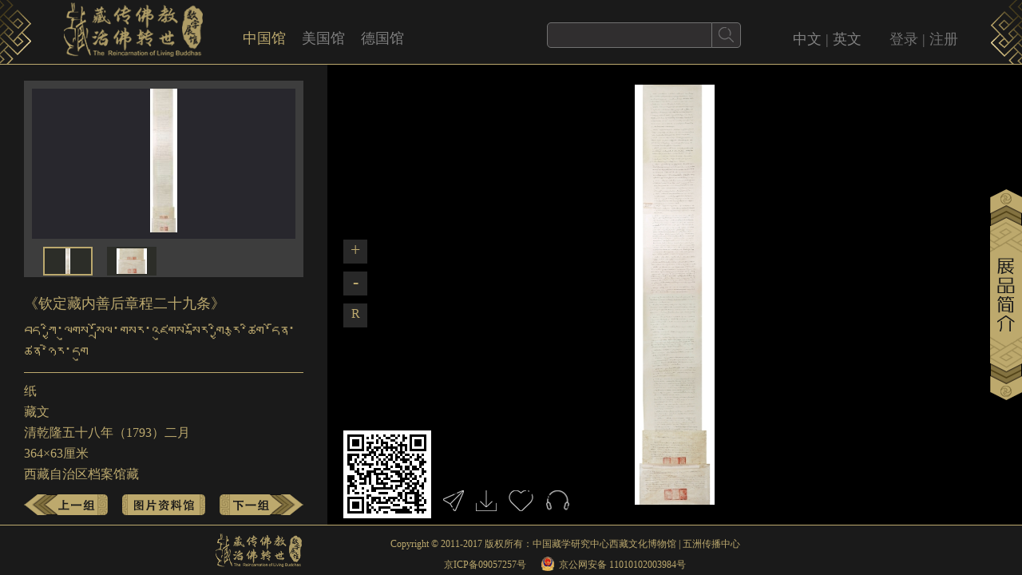

--- FILE ---
content_type: text/html;charset=UTF-8
request_url: http://www.livingbuddha.cn/view-b5f84ae592d24dd59e3c177f7856466f.html
body_size: 49164
content:
















<!DOCTYPE html>
<html>
<head>
	<title>《钦定藏内善后章程二十九条》 -  - 活佛转世数字馆</title>
	

<meta http-equiv="Content-Type" content="text/html;charset=utf-8" />
<meta http-equiv="Cache-Control" content="no-store" />
<meta http-equiv="Pragma" content="no-cache" />
<meta http-equiv="Expires" content="0" />
<meta http-equiv="X-UA-Compatible" content="IE=7,IE=9,IE=10" />
<link href="/static/modules/basic/cn/favicon.ico" mce_href="favicon.ico" rel="icon">
<script src="/static/jquery/jquery-1.9.1.min.js" type="text/javascript"></script>

	<link href="/static/modules/basic/cn/base.css" type="text/css" rel="stylesheet"/>
	<link href="/static/modules/basic/cn/style_all.css" type="text/css" rel="stylesheet"/>

	
	
	<meta name="decorator" content="cms_default_basic"/>
	<meta name="description" content=" " />
	<meta name="keywords" content=" " />
	<link href="/static/modules/basic/cn/style_show_pic.css" type="text/css" rel="stylesheet"/>
	<script src="/static/modules/basic/cn/wheel.js" type="text/javascript" ></script>
	<script type="text/javascript" src="/static/modules/basic/cn/audio.min.js"></script>
	<script>
	
	</script>
	<script>
		$(function(){
			$(".purpose_box h4").eq(0).click(function(){
				$(".purpose_box").hide();
			});
			$(".purpose_box h5").eq(0).click(function(){
				var id = $("#box .db .graph_img input").eq(0).val();
				var use="";
				for(var m = 0;m< $("input[type='checkbox']").length;m++){
					if($("input[type='checkbox']").eq(m).is(':checked')){
						use += ","+$("input[type='checkbox']").eq(m).val();
					}
				}
				if(use!=""){
					use = use.substring(1);
				}
				$(".purpose_box").hide();
				window.location.href="/download?id="+id+"&use="+use; 
			});
		});
		
 		audiojs.events.ready(function() {
        	audiojs.createAll();
      	});
 		
      	function download(){
			$.getJSON("/judgeLogin",function(data){
				if(data.result==0){
					$(".purpose_box").show();
				}else{
					$(".enter_box").show();
				}
			});
		}
      	function favorite(id){
			$.getJSON("/judgeLogin",function(data){
				if(data.result==0){
					$.post("/favoriteSave",{'id': id},function(data1){
		    			var obj = JSON.parse(data1);
		    			if(obj.result==0){
		    				$(".prompt_box p").html("收藏成功！");
		    				
		    			}else{
		    				$(".prompt_box p").html("收藏失败！");
		    			}
		    			$(".prompt_box").show();
					});
				}else{
					$(".enter_box").show();
				}
			});
		}
    </script>

	<script>
		$(function(){
		    $(".login span").eq(0).click(function(){
		    	$(".enter_box").show();
		    });
	    
		    $(".enter_box h4").eq(0).click(function(){
		      	$(".enter_box").hide();
		    });
		    
		   	$(".enter_box span").eq(0).click(function(){
		      	$(".enter_box").hide();
		      	$(".password_box").show();
		    });
		   
		    $('#loginName').focus(function() { 
		    	var str = $(this).val(); 
		    	if(str == '手机号/邮箱/会员卡') 
		    	$('#loginName').val(''); 
		    }); 
		    $('#loginName').blur(function() { 
		    	var str = $(this).val(); 
		    	str = $.trim(str); 
		    	if(str == '') 
		    	$('#loginName').val('手机号/邮箱/会员卡'); 
		    });
		    $('#pwd').focus(function() { 
		    	var str = $(this).val(); 
		    	if(str == '密码') 
		    	$('#pwd').val(''); 
		    }); 
		    
		    $(".enter_box h6").eq(0).click(function(){
		    	var loginName = $("#loginName").val();
		    	var pwd = $("#pwd").val();
		    	if(loginName=="" || loginName=="手机号/邮箱/会员卡" || pwd=="" || pwd=="密码"){
		    		$(".enter_box .ep").html("用户名／密码不能为空");
		    		$(".enter_box .ep").show();
		    	}else{
		    		var length = loginName.length;
		    		//if((length == 8 && /^[A-Z]\d{7}$/.test(loginName)) || (length == 11 && /^((13[0-9])|(14[5|7])|(15([0-3]|[5-9]))|(18[0,5-9]))\d{8}$/.test(loginName)) || /^[A-Za-z\d]+([-_.][A-Za-z\d]+)*@([A-Za-z\d]+[-.])+[A-Za-z\d]{2,4}$/.test(loginName)){
		    		if((length == 8 && /^\d{8}$/.test(loginName)) || (length == 11 && /^((13[0-9])|(14[5|7])|(15([0-3]|[5-9]))|(18[0,5-9]))\d{8}$/.test(loginName)) || /^[A-Za-z\d]+([-_.][A-Za-z\d]+)*@([A-Za-z\d]+[-.])+[A-Za-z\d]{2,4}$/.test(loginName)){
			    		$.post("/islogin",{'loginName': loginName, 'password': pwd},function(data){
			    			var obj = JSON.parse(data);
			    			if(obj.result==0){
			    				var headurl="/static/modules/basic/cn/user_unlogined.png";
			    				if(obj.photo!=""){
			    					if(obj.type>2){
			    						headurl=obj.photo;
			    					}else{
			    						headurl="http://www.livingbuddha.cn"+obj.photo;
			    					}
			    				}
			    				$(".lg .tx").html("<img src='"+headurl+"'>");
					    		$(".enter_box .ep").hide();
					    		$(".enter_box").hide();
					    		$(".login").hide();
						    $(".lg").show();
			    			}else if(obj.result==1){
			    				window.location.href="/myInfo.html"; 
			    			}else if(obj.result==2){
			    				$(".enter_box .ep").html("密码错误");
					    		$(".enter_box .ep").show();
			    			}else if(obj.result==3){
			    				$(".enter_box .ep").html("用户名不存在");
					    		$(".enter_box .ep").show();
			    			}else if(obj.result==4){
			    				$(".enter_box .ep").html("用户名／密码不能为空");
					    		$(".enter_box .ep").show();
			    			}else{
			    				$(".enter_box .ep").html("登录失败，稍后再试");
					    		$(".enter_box .ep").show();
			    			}
						});
			    	}else{
			    		$(".enter_box .ep").html("请正确填写您的邮箱地址或手机号码或会员卡号");
			    		$(".enter_box .ep").show();
			    	}
		    	}
		    });
		    
		    var wait=900;  
		    function time() { 
	            if (wait == 0) {
	            	$("#btn").attr("disabled",false);          
	            	$("#btn").val("获取验证码");  
	                wait = 60;  
	            } else {
	            	$("#btn").attr("disabled",true); 
	            	$("#btn").val("重新发送(" + wait + ")");  
	                wait--;  
	                setTimeout(function() {  
	                    time();  
	                },  
	                1000)  
	            }  
		   	}  

		    $(".login span").eq(1).click(function(){
		    		$(".register_box").show();
		    });
	    
		    $(".register_box h4").eq(0).click(function(){
		      	$(".register_box").hide();
		    });
		    
		   	$("#btn").click(function(){
		   		var loginName = $("#reg_loginName").val();
		   		if(loginName=="" || loginName=="手机号/邮箱"){
			    		$(".register_box .ep").html("用户名不能为空");
			    		$(".register_box .ep").show();
			    	}else{
			   		$.getJSON("/getMAC",{'loginName': loginName},function(data){
			   			if(data.result==0){
			   				time();
			    			}else if(data.result==1){
			    				$(".register_box .ep").html("用户名已存在，请使用其它用户名");
					    		$(".register_box .ep").show();
			    			}else if(data.result==2){
			    				$(".register_box .ep").html("请正确填写您的邮箱地址");
					    		$(".register_box .ep").show();
			    			}else{
			    				$(".register_box .ep").html("发送验证码失败，稍后再试");
					    		$(".register_box .ep").show();
			    			}
					});
			    	}
		    });
		    
		    $('#reg_loginName').focus(function() { 
			    	var str = $(this).val(); 
			    	if(str == '手机号/邮箱') 
			    	$('#reg_loginName').val(''); 
		    }); 
		    $('#reg_loginName').blur(function() { 
			    	var str = $(this).val(); 
			    	str = $.trim(str); 
			    	if(str == '') 
			    	$('#reg_loginName').val('手机号/邮箱'); 
		    });
		    $('#reg_validateCode').focus(function() { 
			    	var str = $(this).val(); 
			    	if(str == '验证码') 
			    	$('#reg_validateCode').val(''); 
		    }); 
		    $('#reg_validateCode').blur(function() { 
			    	var str = $(this).val(); 
			    	str = $.trim(str); 
			    	if(str == '') 
			    	$('#reg_validateCode').val('验证码'); 
		    });
		    $('#reg_password').focus(function() { 
			    	var str = $(this).val(); 
			    	if(str == '密码') 
			    	$('#reg_password').val(''); 
		    }); 
		    
		    $(".register_box h6").eq(0).click(function(){
			    	var loginName = $("#reg_loginName").val();
			    	var validateCode = $("#reg_validateCode").val();
			    	var pwd = $("#reg_password").val();
			    	if(loginName=="" || loginName=="手机号/邮箱" || validateCode=="" || validateCode=="验证码" || pwd=="" || pwd=="密码"){
			    		$(".register_box .ep").html("用户名／验证码／密码不能为空");
			    		$(".register_box .ep").show();
			    	}else{
			    		var length = loginName.length;
			    		if((length == 11 && /^((13[0-9])|(14[5|7])|(15([0-3]|[5-9]))|(18[0,5-9]))\d{8}$/.test(loginName)) || /^[A-Za-z\d]+([-_.][A-Za-z\d]+)*@([A-Za-z\d]+[-.])+[A-Za-z\d]{2,4}$/.test(loginName)){
				    		$.post("/register",{'loginName': loginName, 'validateCode': validateCode, 'password': pwd},function(data){
				    			var obj = JSON.parse(data);
				    			if(obj.result==0){
				    				var headurl="/static/modules/basic/cn/user_unlogined.png";
				    				if(obj.photo!=""){
				    					if(obj.type>2){
				    						headurl=obj.photo;
				    					}else{
				    						headurl="http://www.livingbuddha.cn"+obj.photo;
				    					}
				    				}
				    				$(".lg .tx").html("<img src='"+headurl+"'>");
						    		$(".register_box .ep").hide();
						    		$(".register_box").hide();
						    		$(".login").hide();
							      	$(".lg").show();
				    			}else if(obj.result==1){
				    				$(".register_box .ep").html("验证码错误");
						    		$(".register_box .ep").show();
				    			}else if(obj.result==2){
				    				$(".register_box .ep").html("验证码过期");
						    		$(".register_box .ep").show();
				    			}else if(obj.result==3){
				    				$(".register_box .ep").html("用户名已存在，请使用其它用户名");
						    		$(".register_box .ep").show();
				    			}else if(obj.result==4){
				    				$(".register_box .ep").html("用户名／验证码／密码不能为空");
						    		$(".register_box .ep").show();
				    			}else{
				    				$(".register_box .ep").html("注册失败，稍后再试");
						    		$(".register_box .ep").show();
				    			}
							});
				    	}else{
				    		$(".register_box .ep").html("请正确填写您的邮箱地址或手机号码");
				    		$(".register_box .ep").show();
				    	}
			    	}
		    });
		    
		    $(".password_box h4").eq(0).click(function(){
		      	$(".password_box").hide();
		    });
		    
		   	$("#pw_btn").click(function(){
		   		var loginName = $("#pw_loginName").val();
		   		if(loginName=="" || loginName=="手机号/邮箱"){
			    		$(".password_box .ep").html("用户名不能为空");
			    		$(".password_box .ep").show();
			    	}else{
			   		$.getJSON("/getPasswordMAC",{'loginName': loginName},function(data){
			   			if(data.result==0){
			   				pw_time();
			    			}else if(data.result==1){
			    				$(".password_box .ep").html("用户名不存在");
					    		$(".password_box .ep").show();
			    			}else if(data.result==2){
			    				$(".password_box .ep").html("请正确填写您的邮箱地址或手机号码");
					    		$(".password_box .ep").show();
			    			}else{
			    				$(".password_box .ep").html("发送验证码失败，稍后再试");
					    		$(".password_box .ep").show();
			    			}
					});
		    		}
		    });
		   	var pw_wait=900;  
		    function pw_time() { 
	            if (pw_wait == 0) {
		            	$("#pw_btn").attr("disabled",false);          
		            	$("#pw_btn").val("获取验证码");  
		            	pw_wait = 900;  
	            } else {
		            	$("#pw_btn").attr("disabled",true); 
		            	$("#pw_btn").val("重新发送(" + pw_wait + ")");  
		            	pw_wait--;  
	                setTimeout(function() {  
	                		pw_time();  
	                },  
	                1000); 
	            }  
		   	}  
		    
		    $('#pw_loginName').focus(function() { 
		    		var str = $(this).val(); 
		    		if(str == '手机号/邮箱') 
		    		$('#pw_loginName').val(''); 
		    }); 
		    $('#pw_loginName').blur(function() { 
		    		var str = $(this).val(); 
		    		str = $.trim(str); 
		    		if(str == '') 
		    		$('#pw_loginName').val('手机号/邮箱'); 
		    });
		    $('#pw_validateCode').focus(function() { 
		    		var str = $(this).val(); 
		    		if(str == '验证码') 
		    		$('#pw_validateCode').val(''); 
		    }); 
		    $('#pw_validateCode').blur(function() { 
		    		var str = $(this).val(); 
		    		str = $.trim(str); 
		    		if(str == '') 
		    		$('#pw_validateCode').val('验证码'); 
		    });
		    $('#pw_password').focus(function() { 
		    		var str = $(this).val(); 
		    		if(str == '密码') 
		    		$('#pw_password').val(''); 
		    }); 
		    
		    $(".password_box h6").eq(0).click(function(){
		    		var loginName = $("#pw_loginName").val();
		    		var validateCode = $("#pw_validateCode").val();
		    		var pwd = $("#pw_password").val();
			    	if(loginName=="" || loginName=="手机号/邮箱" || validateCode=="" || validateCode=="验证码" || pwd=="" || pwd=="密码"){
			    		$(".password_box .ep").html("用户名／验证码／密码不能为空");
			    		$(".password_box .ep").show();
			    	}else{
		    			var length = loginName.length;
		    			if((length == 11 && /^((13[0-9])|(14[5|7])|(15([0-3]|[5-9]))|(18[0,5-9]))\d{8}$/.test(loginName)) || /^[A-Za-z\d]+([-_.][A-Za-z\d]+)*@([A-Za-z\d]+[-.])+[A-Za-z\d]{2,4}$/.test(loginName)){
			    			$.post("/password",{'loginName': loginName, 'validateCode': validateCode, 'password': pwd},function(data){
			    				var obj = JSON.parse(data);
			    				if(obj.result==0){
			    					$(".enter_box").show();
			    			      	$(".password_box").hide();
			    				}else if(obj.result==1){
			    					$(".password_box .ep").html("验证码错误");
					    			$(".password_box .ep").show();
			    				}else if(obj.result==2){
			    					$(".password_box .ep").html("验证码过期");
					    			$(".password_box .ep").show();
			    				}else if(obj.result==3){
			    					$(".password_box .ep").html("用户名不存在");
					    			$(".password_box .ep").show();
			    				}else if(obj.result==4){
			    					$(".password_box .ep").html("用户名／验证码／密码不能为空");
					    			$(".password_box .ep").show();
			    				}else{
			    					$(".password_box .ep").html("找回密码失败，稍后再试");
					    			$(".password_box .ep").show();
			    				}
						});
			    		}else{
			    			$(".password_box .ep").html("请正确填写您的邮箱地址或手机号码");
			    			$(".password_box .ep").show();
			    		}
		    		}
		    });
		    
		    $(".lg").mouseover(function(){
			    	$(".lg ul").show();
			    	$(".lg").addClass("sj");
		    });
		    
		    $(".lg").mouseout(function(){
			    	$(".lg ul").hide();
			    	$(".lg").removeClass("sj");
		    });
		    $(".prompt_box h4").eq(0).click(function(){
				$(".prompt_box").hide();
			});
		});
		function so(){
			var q = $("#q").val();
			window.location.href="search?q="+q; 
		}
	</script>	
</head>
<body>
	<div class="enter_box">
		<h2></h2>
		<div class="enter">
			<ul>
		    		<h4><img src="/static/modules/basic/cn/09.png"></h4>
				<li class="clearfix">
					<input type="text" id="loginName" value="手机号/邮箱/会员卡"/>
				</li>
		        <li class="clearfix">
		       		<input type="password" id="pwd" value="密码"/>
		        </li>
		        <li class="ep"></li>
		        <li class="bn clearfix">
		          	<span class="fr">忘记密码</span>
		        </li>
		        <h6>登录</h6>
			</ul>
		</div>
	</div>
	<div class="register_box">
		<h2></h2>
		<div class="register">
    		<ul>
    			<h4><img src="/static/modules/basic/cn/09.png"></h4>				
     		<li class="clearfix">
       			<input type="text" class="fl" id="reg_loginName" value="手机号/邮箱"/>
     		</li>
     		<li class="clearfix">
       			<input type="text" id="reg_validateCode" value="验证码" class="fl" />
       			<input type="button" id="btn" value="获取验证码" class="fr"  />  
     		</li>
	        <li class="clearfix">
	        		<input type="password" id="reg_password" value="密码"/>
	        </li>
	        <li class="ep"></li>
	        <h6>注册</h6>
    		</ul>
		</div>
	</div>
	<div class="password_box">
		<h2></h2>
		<div class="password">
    			<ul>
    				<h4><img src="/static/modules/basic/cn/09.png"></h4>				
      			<li class="clearfix">
        				<input type="text" class="fl" id="pw_loginName" value="手机号/邮箱"/>
      			</li>
      			<li class="clearfix">
	        			<input type="text" id="pw_validateCode" value="验证码" class="fl" />
	        			<input type="button" id="pw_btn" value="获取验证码" class="fr"  />  
      			</li>
		        <li class="clearfix">
		        		<input type="password" id="pw_password" value="密码"/>
		        </li>
		        <li class="ep"></li>
		        <h6>找回密码</h6>
    			</ul>
		</div>
	</div>
	<div class="prompt_box">
  		<h2></h2>
  		<div class="prompt">
    		<h6>
     		<p>保存成功！</p>
		 	<div class="clearfix">
		    		<h4>确定</h4>
		  	</div>
        	</h6>
  		</div>
	</div>				
	<div class="header">			
		<div class="header_box">
			<a href="/index.html"><div class="logo"></div></a>
			<div class="area"><a href="http://www.livingbuddha.cn/" target="_blank" class="on">中国馆</a><a href="http://www.livingbuddha.cn/" target="_blank">美国馆</a><a href="http://www.livingbuddha.cn/" target="_blank">德国馆</a></div>
			<div class="loginSearch">
				<div class="search">
					<input id="q" class="text" type="text" value="">
					<input name="Submit2" value="" class="sub" onClick="so();" type="button">
				</div>
				<div class="L2">
					<div class="lan"><a href="/index.html" target="_blank">中文</a>|<a href="/en/index.html" target="_blank">英文</a></div>
					
			  			
						
							<div class="login" style="display:block;"><span>登录</span> | <span>注册</span></div>
							<div class="lg" style="display:none;">
								<span class="tx"><img src="/static/modules/basic/cn/user_unlogined.png"></span>
								<ul>
									<a href="/myFavorite.html?module=picture"><li>我的收藏</li></a>
									<a href="/myDownload.html"><li>我的下载</li></a>
									<a href="/myInfo.html"><li>个人设置</li></a>
									<a href="/logout"><li>退出登录</li></a>
								</ul>
							</div>
						
					
				</div>
			</div>
			<div class="cb"></div>
		</div>
		
	</div>
	
	<div class="purpose_box">
  		<h2></h2>
  		<div class="purpose">
    		<h6>
     			<p>选择用途</p>
        		<ul>
		          
		          
						
						<li class="clearfix">
				            <input type="checkbox" value="个人收藏">
				            <span>个人收藏</span>
				     	</li>
					
						
						<li class="clearfix">
				            <input type="checkbox" value="学术研究、教育使用">
				            <span>学术研究、教育使用</span>
				     	</li>
					
						
						<li class="clearfix">
				            <input type="checkbox" value="其他（严禁用于商业使用）">
				            <span>其他（严禁用于商业使用）</span>
				     	</li>
					
		        </ul>
		        <div class="clearfix">
		          <h4>取消</h4>
		          <h5>确定</h5>
		        </div>
        	</h6>
  		</div>
	</div>
	<div class=" main">
	<div class="info">
		<div class="info_box">
			<div class="thumb">
				<ul class="thumb_box">
				
					
			   			
			    			<li class="db"><img src="/userfiles/_thumbs/images/cms/picture/2017/07/%E5%9B%BE%E7%89%8819%20%E3%80%8A%E9%92%A6%E5%AE%9A%E8%97%8F%E5%86%85%E5%96%84%E5%90%8E%E7%AB%A0%E7%A8%8B%E4%BA%8C%E5%8D%81%E4%B9%9D%E6%9D%A1%E3%80%8B.jpg" /></li>
			   			
			   			
			   		
				
					
			   			
			   			
							<li><img src="/userfiles/_thumbs/images/cms/picture/2017/07/%E5%9B%BE%E7%89%8819-1.jpg" /></li>
						
			   		
				
					
				</ul>
				<div class="clearfix pictures">
					<ul class="clearfix">
						
							
					   			
					    			<li class="on"><img src="/userfiles/_thumbs/images/cms/picture/2017/07/%E5%9B%BE%E7%89%8819%20%E3%80%8A%E9%92%A6%E5%AE%9A%E8%97%8F%E5%86%85%E5%96%84%E5%90%8E%E7%AB%A0%E7%A8%8B%E4%BA%8C%E5%8D%81%E4%B9%9D%E6%9D%A1%E3%80%8B.jpg" /></li>
					   			
					   			
					   		
						
							
					   			
					   			
									<li><img src="/userfiles/_thumbs/images/cms/picture/2017/07/%E5%9B%BE%E7%89%8819-1.jpg" /></li>
								
					   		
						
						
					</ul>
					<span class="Prev"></span>
					<span class="Next"></span>
				</div>
			</div>
			<div class="title_box">
				<div class="title">
					<div class="CH">《钦定藏内善后章程二十九条》</div>
					<div class="Tibetan">བོད་ཀྱི་ལུགས་སྲོལ་གསར་འཛུགས་སྐོར་གྱི་རྩ་ཚིག་དོན་ཚན་ཉེར་དགུ</div>
					<div class="EN">Twenty-nine-Article Ordinance for the More Efficient Governing of Tibet</div>
				</div>
			</div>
			<div class="info_exhibit">
				<span>纸</span>
				<span>藏文</span>
				<span>清乾隆五十八年（1793）二月</span>
				<span>364&times;63厘米</span>
				<span>西藏自治区档案馆藏</span>
			</div>
			<ul>
				<li class="info_text db">
					
					
				</li>
			</ul>
			
		</div>
	</div>
	<ul id="box">
		
			
				
					<li class="graph db"><div class="graph_img"><input type="hidden" value="ca12ca081a89440fa6049976f0946354"/><img src="/userfiles/images/cms/picture/2017/07/%E5%9B%BE%E7%89%8819%20%E3%80%8A%E9%92%A6%E5%AE%9A%E8%97%8F%E5%86%85%E5%96%84%E5%90%8E%E7%AB%A0%E7%A8%8B%E4%BA%8C%E5%8D%81%E4%B9%9D%E6%9D%A1%E3%80%8B.jpg" /></div></li>
				
				
			
		
			
				
				
					<li class="graph">
						<div class="graph_img"><input type="hidden" value="fe147ccc81be4909b9451f2219aab352"/><img src="/userfiles/images/cms/picture/2017/07/%E5%9B%BE%E7%89%8819-1.jpg" /></div>
					</li>
				
			
		
		
		<div class="introduce_exhibit">
				<span class="button"></span>
				<div class="introduce_box">
					<div class="ptb">
						<p>　　乾隆五十七年（1792）平定廓尔喀之后，清中央政府为进一步完善西藏的管理，制定并颁布该章程，随后被收入《理藩院则例》。章程对西藏的宗教、军事、行政、司法和外事等各方面做出了系统、详细的规定，成为清朝治理西藏的重要依据。其中第一条规定，达赖喇嘛、班禅额尔德尼等各大呼图克图的转世灵童必须由进行&ldquo;金瓶掣签&rdquo; 认定；二十二条同时明确规定，西藏所有活佛及喇嘛须详造名册，由中央和地方政府对活佛进行分级管理。（杨鸿蛟）</p><p>　　汉译文（自西藏自治区档案馆编，《西藏历史档案荟萃》，文物出版社，1995年，第50号档案）<br />
　　第一条关于寻找活佛灵童事宜。经各方认真考查，并问卜于四大护法神之后，将在御赐金瓶内放入写有拟定为灵童者名字及出生年月的签牌，选派学识渊博的喇嘛，祈祷七日后，由众呼图克图会同驻藏大臣于释迦牟尼佛像前认定。又若四位护法神认识一致，则将一有灵童名字之签牌同一无名签牌一并放入瓶内。若抽出无名签牌，便不能认定之，需另外寻找。再者，认定达赖、班禅灵童时，须将其名以满、汉、藏三体文字书于签牌，如此则可取信于天下民众。<br />
　　第二条　钦派官兵进抵边境，廓尔喀人已俯首投降，藏地获得安宁。今后由邻近国来拉萨之客商，须登记造册，呈报驻藏大臣衙门备案。尼泊尔客商每年可来三次，克什米尔客商每年可来一次，此等客商无论前往何地，须事先由该管头领报请驻藏大臣衙门，按照该客商所经路线签发路证，并于江孜和定日两地新派官兵驻扎，此等客商经过时，须出具路证检验。对来藏之外人，须加调查，呈报人数，抵拉萨后，要接受检查。由不丹、哲孟雄、宗巴等地来拉萨者，亦照上述办法，由各边地头领进行调查。西藏政府派往尼泊尔修建三宝所依之人员或前往朝圣者，由驻藏大臣签发路证，如有逾期不归者，由驻藏大臣行文廓尔喀王，召回伊等。<br />
　　第三条西藏章喀，历来掺假甚多，今后均须以纯银铸造，并依旧制，每一章喀重一钱五分，六枚纯银章喀值一两汉银，汉银一两中含一钱银子的铸造费用。凡新制纯银章喀和尼泊尔纯银章喀，一律以上述比价为标准。新旧掺假章喀，一律以八枚值汉银一两。今后所制新章喀，不得有丝毫掺假。<br />
　　第四条　新建军队，在前后藏各驻一千名，江孜、定日各驻五百名，共三千名。每五百名兵员委任一代本管理，驻拉萨之藏军总管由驻藏游击担任；驻日喀则、江孜、定日之军队总管由日喀则之驻藏都司担任。上述新编军队之兵员，一份名册存驻藏大臣衙门，一份名册存噶厦，其中如因死亡等事产生缺额，即依名册补充。<br />
　　第五条关于军官之职位，以前只有代本一职，此次在代本下设十二名如本，每一如本管辖二百五十名兵员。如本以下共设二十四名甲本，每一甲本管辖一百二十五名兵员。甲本以下设定本，每一定本管辖二十五名兵员。以上人员均挑选年轻技优者充任，并发给令状。代本由如本中升补，如本由甲本中升补，甲本由定本中升补，如此类推。即使贵族、俗官出身之军职人员，亦须按照以上规定，逐级提升，不得越级提拔。按照旧例，一般不准平民担任定本职务，今后一律依照其智勇技能逐级提升，不得阻碍。<br />
　　第六条以前兵丁不发粮饷和武器，今后每人每年应发粮食二石五斗，总共为七千五百石，如此仅靠前后藏的收入不够支付，不足部分以夏玛尔巴、仲巴呼图克图、丹增班觉尔的田产支付，如仍不足，即将夏玛尔巴&bull;洛桑江白的财产变卖支付，则足矣。另外，凡入伍兵员，由达赖喇嘛发给减免差役之执照。众代本因已有代本谿卡，故无须另发薪饷。如本每人每年应发三十六两银子，甲本二十两银子，定本十四两八钱，共计每年需二千六百两银子，由西藏政府交给驻藏大臣，分春秋两季发给。<br />
　　第七条给军人配备之武器，十分之五为火枪，十分之三用弓箭，十分之二用刀矛，从前后藏各寺院物色收购，费用由夏玛尔巴之牧场收入五百五十余两银子中支付。由政府每年派人前往工布及边坝制造武器火药。兵丁亦须认真操练。<br />
　　第八条达赖喇嘛和班禅额尔德尼二人的收入，由其亲属和随员等负责管理，恐有差错及舞弊等情事，今后由驻藏大臣进行审核，按照圣旨，每年春秋二季各呈报一次。<br />
　　第九条像一切佛陀利济众生那般，达赖喇嘛来至僧众中讲经，尊重僧伽等，均系为众生之幸福，是对属民的仁慈安抚，但受到盗贼之侵害，故此次决定蠲免吉仲、绒夏、聂拉木两年的大小差税，蠲免宗嘎、定日、喀达、曲堆等地一年的差役，并蠲免前后藏各地铁猪年所欠差役，减去孜雪的宗科、各宗谿头领等所欠差役的一半，此一切均系为了西藏之安宁。<br />
　　第十条驻藏大臣常设衙门中若有要事须到布达拉宫协商。其他诸项事务，由达赖喇嘛、班禅额尔德尼、驻藏大臣进行平等商议。以噶伦为首在西藏任职之大小活佛等均须听从驻藏大臣之指派。札什伦布之事务，有索本堪布公正办理，凡事须先呈报驻藏大臣，以便出巡时查实。<br />
　　第十一条升补噶伦时，依军代本、孜本、强佐之才能业绩，由驻藏大臣和达赖喇嘛推选二人呈报任命；升补噶伦喇嘛时，从大堪布中推选呈报任命；升补代本时，从边地宗本等推选二人呈报任命，军官不可或缺，军训不可耽误；升补孜本和强佐时，由业仓巴、审判官、噶厦大秘书、孜仲喇嘛中选任；升补业仓巴和审判官时，从雪巴、米本、达本中选任；升补达本时，从各级宗本及噶厦仲尼中选任；升补业仓巴和雪巴等僧官时，从僧人中选任；升补大秘书时，从小秘书和仲尼中选任；升补大宗宗本及边地宗本时，从小宗宗本中选任；升补小秘书时，从军队的甲本等小头目及其他合适人员中选任；边地宗宗本及小宗宗本之缺额，由一般仲科中选任。将边地等大小宗的宗本情况均予登记造册，以利于公务。以往僧官宗本因均属达赖喇嘛之随侍，故派其代理人前往，今后代理人均须报经驻藏大臣选定，不得擅自作主。噶厦的仲尼及秘书，虽官职较低，但其作为噶伦之助手，不谓不重要，故须从仲科中挑选才能较强者充任之。管理造币之人员，须委任孜本、孜仲各二名。以上所述委任事项均须由驻藏大臣和达赖喇嘛协商而定。除噶伦和代本须呈报任命外，其他人员之任命不必呈报，可由达赖喇嘛和驻藏大臣委任，并发给满、汉、藏三体文字的委任状。至于柴草、糌粑、帐篷、牧场的管理人员及侍卫等，可由达赖喇嘛自行委任。升补札什伦布的强佐时，从索本喇嘛和森本喇嘛中选任；升补索本时，从孜仲中选任；升补森本时，从仲尼中选任。如此逐级升任。札什伦布辖区较小，乌拉差役可按惯例办理。强佐、索本、森本及大宗宗本等依照前藏之例，由驻藏大臣同班禅额尔德尼协商委任，并发令状。其余各小官吏，可照旧例委任。<br />
　　第十二条达赖喇嘛等人的亲属如果参政，多有不便，故达赖喇嘛和班禅额尔德尼在世时，其亲属不得参政。一旦圆寂，其亲属根据才能大小安排适当职务。<br />
　　第十三条二位驻藏大臣每年分春秋两季轮流出巡后藏的军训校场。汉官和宗本等有无扰害军民等事，须向驻藏大臣呈报。驻藏大臣所需乌拉等，均得付酬，不得亏欠。<br />
　　第十四条以往廓尔喀、不丹、哲孟雄、宗巴人等来西藏朝佛、进贡、办事时，达赖喇嘛或有回复不当之处，前如廓尔喀就章喀事进行交涉时，因回复不当，致起战端。今后廓尔喀方面特派使者面见达赖喇嘛和驻藏大臣时，其回文须按照驻藏大臣授意办理。同样，凡来自外方的书信，亦须呈报驻藏大臣过目。又，不丹、锡金、宗巴、洛保孟唐等藩属，派人向达赖喇嘛和班禅额尔德尼朝贡时，虽不加阻挠，但须详查。外方来藏人员，由各边地宗宗本登记人数，呈报驻藏大臣，并由江孜和定日的汉官进行检查。各藩属国给驻藏大臣的信件，可由驻藏大臣自行回复。给达赖喇嘛等之来信，如何回复应报驻藏大臣酌定。噶伦乃办理藏汉事务之官员，不得擅自与外方诸国通信。外方来信均应送交驻藏大臣会同达赖喇嘛协商之后，方可回复，而不得擅自回复。<br />
　　第十五条边界的结仲、聂拉木、绒夏、喀尔达、萨嘎、昆布等地同廓尔喀接壤，须在结仲边界之日索桥、聂拉木边界之樟木桥、绒夏边界等处速立界碑，不得迟误。尼泊尔人和西藏人不可擅自越界出入。驻藏大臣出巡时加以检查。<br />
　　第十六条边地各宗之宗本既是边民的头目，又是来往行人的检查者，所关甚要。如派才疏者任职，难免误事，故须从精干小宗本及军队头目中选派；任满三年后，如果胜任，可提升为代本；不胜任者，予以降职。<br />
　　第十七条以往委任官吏时，均从仲科中选任，未有从民众中委任之习惯，即便委任，也只能担任定本以下小官吏，不能升任更高职务，此不妥也。今后非仲科出身之军人，凡智勇双全者，可从定本逐级提到代本等官职。一般情况下，仍依旧例从仲科中委任。但若幼子承袭父职，难免误事，故此未满十八岁者，不得委任为小秘书、仲尼及小宗宗本等。<br />
　　第十八条堪布为寺院之首领，应委任学识渊博、品德高尚者充任之。大寺院之喇嘛等占有很多寺属努卡，经商牟利。今后委任大寺院之喇嘛，由达赖喇嘛、驻藏大臣、杰仲呼图克图等协商选定，并颁发加盖三人印章之委任书。至于各小寺院堪布喇嘛之委任，仍依旧例由达赖喇嘛派任。<br />
　　第十九条政府所收税银、实物交易等所用银两差价，均按新定规章，区别新旧章喀进行兑换，不得额外收取。<br />
　　第二十条结仲、聂拉木两地抽收大米、食盐、货物等过境税仍依旧例收取，除非呈报驻藏大臣同意，不得增收丝毫税额。<br />
　　第二十一条西藏百姓支付乌拉等差役，一般贫苦百姓负担苛重，而富家大户领得了免税执照，大呼图克图多有颁给达赖喇嘛亲属执照情事，噶伦、代本、大喇嘛等溪卡之百姓也因持有执照而负担较轻。对此，今后收回所有执照，平均负担差役。对需特殊优待者，经达赖喇嘛和驻藏大臣协商，发给免除差役之执照。对新招之兵员，根据名册一律发给免役执照，若有死亡者，须将所发免役执照收回。<br />
　　第二十二条各寺院的大小喇嘛和扎巴人数、名字，要详造清册，呼图克图的属民由噶伦造报花名册，驻藏大臣和达赖喇嘛各存一份，以便查核。以后若有不领护照而擅自越境者，一经查出，必加严惩。<br />
　　第二十三条以前青海等地官员派人来藏，迎请学识渊博的喇嘛时，有呈报或未呈报驻藏大臣等情况，今后必须通过西宁大臣行文西藏之后，由驻藏大臣发给路证，并行文驻西宁大臣，以便查考。到外方朝佛之喇嘛，亦须通过驻藏大臣领取护照，不得私自通行。<br />
　　第二十四条依照旧例，需支派乌拉时，其执照向由达赖喇嘛发给，噶伦、代本、达赖喇嘛之亲属，均有擅自支派差马，收取食物等情事。今后因私往来时，一律不得支派乌拉，亦不得擅发执照；凡公务往来时，报经驻藏大臣和达赖喇嘛发给印照，沿途遵照执行。<br />
　　第二十五条　对于斗殴、杀人及盗掠等案之处罚，西藏的规则与内地不同，故今后不能按照旧规则处罚。按罪行轻重，区别惩处，方能取信于民。近来噶伦及米本不能秉公办案，额外罚款，还将从富户所罚之大量金银牛羊纳入私囊，不交政府。噶伦中利用权势，对于地位低下之人，任意加以罪名，呈报达赖喇嘛没收其财产者屡见不鲜。今后处罚多少，按例进行登记后呈送驻藏大巨，对罪大恶极之重犯，要报驻藏大臣处理。同时，需没收财物充公时，要请示大巨酌情处理。今后无论公私，如有诉讼事务，均须公正办理。噶伦中如有依仗权势无端抢占民财者，则将其革职，没收其财产充公。<br />
　　第二十六条　官兵操演所需弹药等，由噶伦派精干官员携带驻藏大臣印照，前往工布地方制造，运至拉萨发给各部。以往后藏没有火炮，现从新造十三门火炮中调两门给后藏，以便军队操练打靶时用，其余均交与布达拉宫。<br />
　　第二十七条过去对噶伦及代本，达赖喇嘛照例拨给宅第庄园，卸任时移交新任者。但个别家属等仍占据不交，对此，又另拨与新任官宅第庄园。今后卸任时应一律移交给新任官。<br />
　　第二十八条　依照旧例，应发给活佛及喇嘛之俸禄，均有定时，但近来发现多有提前发放情事。今后应按时发放，不得提前。杰仲呼图克图须加调查，如发现提前发放俸禄或未照数发放情事，要惩处其负责者。<br />
　　第二十九条　西藏百姓应交纳赋税，近处派孜仲前往催缴，远处派雪仲前往催缴。个别仲科和宗本，将每年税收不交政府，致使欠款者甚多，还有提前催缴来年税收及将逃亡户之差役转嫁常住户之情事，摧残百姓，加重负担。今后仲科及宗本等只准每年定时如数催收差税，不得提前催缴；对逃亡户之差役应予免除，侯该逃亡户返乡后照旧承担。<br />
　　乾隆五十八年二月</p>
						
							<p style="padding-left: 40px;margin-top:30px;font-weight:bold;">相关文献：</p>
							
								<p><a href="/view-3e2942a5a57d44caaa4cd1d61fbc18a7.html">（二）清朝对活佛转世的法制化管理</a></p>
							
						
					</div>
					
				</div>
		</div>
		
		<div class="zoom">
				<span class="add">+</span><span class="subtract">-</span><span class="normal">R</span>
			</div>
	</ul>
	<div class="info_other">
		<img class="fl" src="/userfiles/encode/b5f84ae592d24dd59e3c177f7856466f.png" />
		<div class="bdsharebuttonbox"><a href="#" class="bds_more" data-cmd="more"></a></div>
		<script>window._bd_share_config={"common":{"bdSnsKey":{},"bdText":"","bdMini":"2","bdMiniList":false,"bdPic":"","bdStyle":"0","bdSize":"16"},"share":{}};with(document)0[(getElementsByTagName('head')[0]||body).appendChild(createElement('script')).src='http://bdimg.share.baidu.com/static/api/js/share.js?v=89860593.js?cdnversion='+~(-new Date()/36e5)];</script>
		<a href="javascript:download();"><img src="/static/modules/basic/cn/download.png" /></a>
		<a href="javascript:favorite('b5f84ae592d24dd59e3c177f7856466f');"><img src="/static/modules/basic/cn/favorite.png" /></a>
		<a href="javascript:;">
			<span class="audio">
		        <img src="/static/modules/basic/cn/audio.png" />
		        <div class="audio_box">
		        	<audio src="/userfiles/audio/cms/audio/2017/09/19.mp3" preload="auto"></audio>
		        </div>	        
	    	</span>
		</a>
		
	</div>
              
</div>
<div class="ziliaoguan"><a href="/list-b6206320a6eb4b8285440871dd026675.html"><img src="/static/modules/basic/cn/ziliaoguan.png" /></a></div>
<div class="page">
	
		
			<a href="/view-5e6eebad598d49d08d2e8be8c6acd089.html"><span class="prev"></span></a>
		
		
	
	
		
			<a href="/view-199bb7a779314e269eefb401fd56fe7e.html"><span class="next"></span></a>
		
		
	
</div>
<script type="text/javascript" >
	//弹出窗口
	$(document).ready(function() { 
		
		var alss = false;
		$(".button").click(function(){
			if(alss == false){
				$(".introduce_exhibit").animate({"right":"0"});
				$(".introduce_box").addClass("introduce_bg");
				alss = true;
			}else{
				$(".introduce_exhibit").animate({"right":"-510px"});
				$(".introduce_box").removeClass("introduce_bg");
				alss = false;
			}
		});	
	
		function acs(){
	 		$(".graph").width($(window).width()-410);
	 		$(".graph").height($(window).height()-$(".header").height()-$(".footer").height()-22);
	 		$(".introduce_box").height($(".graph").height());
	 		if($(".db .graph_img img").width()>$(".graph").width()-110){
	 			var owh = $(".db .graph_img img").width();
	 			var oht = $(".db .graph_img img").height();
	 		    var wh = $(".graph").width()-110;
	 		    var whc = oht/owh ;
	 		    $(".db .graph_img img").width(wh);
	 		   	$(".db .graph_img img").height(wh*whc);
	 		 };

	 		if($(".db .graph_img img").height()>$(".graph").height()-50){
	 			var owh = $(".db .graph_img img").width();
	 		    var oht = $(".db .graph_img img").height();
	 		    var ht = $(".graph").height()-50;
	 		    var htc = owh/oht;
	 		    $(".db .graph_img img").height(ht);
	 		   	$(".db .graph_img img").width(ht*htc);
	 		};
		 	$("#box .db .graph_img img").eq(0).offset({
		 		top:81+($(".graph").height()-$("#box .db .graph_img img").eq(0).height())/2,
		 		left:410+($(".graph").width()-$("#box .db .graph_img img").eq(0).width())/2}
		 	);
		 
		 	$(window).resize(function() {
		  		$(".graph").width($(window).width()-410);
		  		$(".graph").height($(window).height()-$(".header").height()-$(".footer").height()-22);
		  		$(".introduce_box").height($(".graph").height());
		  		//$(".graph_img img").offset({top:127+($(".graph").height()-$(".graph_img img").height())/2,left:410+($(".graph").width()-$(".graph_img img").width())/2});
		  
			});
		 
		 	var oldimgl = $("#box .db .graph_img img").eq(0).position().left;
			var oldimgt = $("#box .db .graph_img img").eq(0).position().top;
			var oldimgw = $("#box .db .graph_img img").eq(0).width();
			var oldimgh = $("#box .db .graph_img img").eq(0).height();
		
			for(var m = 0;m< $(".graph").length;m++){
				(function(index){			
					$(window).resize(function() {
						$(".graph_img img").eq(index).offset({top:81+($(".graph").eq(index).height()-$(".graph_img img").eq(index).height())/2,left:410+($(".graph").eq(index).width()-$(".graph_img img").eq(index).width())/2});
						oldimgl = $("#box .db .graph_img img").eq(0).position().left;
						oldimgt = $("#box .db .graph_img img").eq(0).position().top;
						oldimgw = $("#box .db .graph_img img").eq(0).width();
						oldimgh = $("#box .db .graph_img img").eq(0).height();
					});	
				})(m)
			}
			for(var i=0;i<$(".pictures img").length;i++){
				(function(index){
					$(".pictures li").eq(index).click(function(){
					
						$(".thumb_box li").eq(index).addClass("db").siblings().removeClass("db");
						$(".info_text").eq(index).addClass("db").siblings().removeClass("db");
						$(".graph").eq(index).addClass("db").siblings().removeClass("db");
						$(".pictures li").eq(index).addClass("on").siblings().removeClass("on");
						if($(".db .graph_img img").width()>$(".graph").width()-110){
				 			var owh = $(".db .graph_img img").width();
				 			var oht = $(".db .graph_img img").height();
				 		    var wh = $(".graph").width()-110;
				 		    var whc = oht/owh ;
				 		    $(".db .graph_img img").width(wh);
				 		   	$(".db .graph_img img").height(wh*whc);
				 		};

			 			if($(".db .graph_img img").height()>$(".graph").height()-50){
				 			var owh = $(".db .graph_img img").width();
				 		    var oht = $(".db .graph_img img").height();
				 		    var ht = $(".graph").height()-50;
				 		    var htc = owh/oht;
				 		    $(".db .graph_img img").height(ht);
				 		   	$(".db .graph_img img").width(ht*htc);
			 			};
						$(".graph_img img").eq(index).offset({top:81+($(".graph").height()-$(".graph_img img").eq(index).height())/2,left:410+($(".graph").width()-$(".graph_img img").eq(index).width())/2});
						oldimgl = $("#box .db .graph_img img").eq(0).position().left;
						oldimgt = $("#box .db .graph_img img").eq(0).position().top;
						oldimgw = $("#box .db .graph_img img").eq(0).width();
						oldimgh = $("#box .db .graph_img img").eq(0).height();
				
						$("#box .db .graph_img img").eq(0).dblclick(function(){
							$("#box .db .graph_img img").eq(0).animate({ 
								"width":oldimgw,
								"height":oldimgh,
					            "left":oldimgl,  
					            "top":oldimgt
					        });  
						})
				
					})			
				})(i)
			};

	
			$(".zoom .add").click(function(){	
				var oW = $("#box .db .graph_img img").width()*0.5;
				var oH = $("#box .db .graph_img img").height()*0.5;
				$("#box .db .graph_img img").animate({ 
					"width":""+($("#box .db .graph_img img").width()+oW),
					"height":""+($("#box .db .graph_img img").height()+oH),
		            "left":""+($("#box .db .graph_img img").eq(0).position().left-(oW/2)),  
		            "top":""+($("#box .db .graph_img img").eq(0).position().top-(oH/2))
		        });  
			});
	
			$(".zoom .subtract").click(function(){		
				var oW = $("#box .db .graph_img img").width()*0.5;
				var oH = $("#box .db .graph_img img").height()*0.5;
				$("#box .db .graph_img img").animate({ 
					"width":""+($("#box .db .graph_img img").width()-oW),
					"height":""+($("#box .db .graph_img img").height()-oH),
		            "left":""+($("#box .db .graph_img img").eq(0).position().left+(oW/2)),  
		            "top":""+($("#box .db .graph_img img").eq(0).position().top+(oH/2))
		        });  
			});

	
			$(".normal").click(function(){
				$("#box .db .graph_img img").eq(0).animate({ 
					"width":oldimgw,
					"height":oldimgh,
		            "left":oldimgl,  
		            "top":oldimgt
		        });  
			});
	
			$("#box .db .graph_img img").eq(0).dblclick(function(){
				$("#box .db .graph_img img").eq(0).animate({ 
					"width":oldimgw,
					"height":oldimgh,
		            "left":oldimgl,  
		            "top":oldimgt
		        });  
			})
	
			if($(".pictures ul li").length <5){
				$(".Next").hide()
			}
			var con = 0;
			$(".Prev").click(function(){
				con -= 1;
				$(".pictures ul").offset({left:-80*con+45});
				if($(".pictures ul").position().left == 0){
					$(".Prev").hide()
					$(".Next").show()
				}else{
					$(".Next").show()
				}
			});

			$(".Next").click(function(){			
				con += 1;
				$(".pictures ul").offset({left:-80*con+45});
				if($(".pictures ul").position().left == -80*($(".pictures ul li").length-4)){
					$(".Next").hide()
					$(".Prev").show()
				}else{
					$(".Prev").show()
				}
				
			});
		}
		//拖拽缩放开始
		var oBox = document.getElementById('box');
		var oImg=oBox.getElementsByTagName("img");
		var disX = 0;
		var disY = 0;
		for(var m = 0 ; m<oImg.length;m++){
			(function(v){
				//拖拽
				oImg[v].onmousedown=function(ev){
					var oEvent = ev||event;
					disX = oEvent.clientX-oImg[v].offsetLeft;
					disY = oEvent.clientY-oImg[v].offsetTop;
			
					document.onmousemove=function(ev){
						var oEvent = ev||event;
						oImg[v].style.left=oEvent.clientX-disX+'px';
						oImg[v].style.top=oEvent.clientY-disY+'px';
					};
					document.onmouseup=function(){
						document.onmousemove=null;
						document.onmouseup=null;
						oImg[v].releaseCapture&&oImg[v].releaseCapture();
					};
					oImg[v].setCapture&&oImg[v].setCapture();
					return false;
				};
	
	
				//缩放	
				fnWheel(oImg[v],function (down,oEvent){
			
					var oldWidth=this.offsetWidth;
					var oldHeight=this.offsetHeight;
					var oldLeft=this.offsetLeft;
					var oldTop=this.offsetTop;
			
			
					var scaleX=(oEvent.clientX-410-oldLeft)/oldWidth;
					var scaleY=(oEvent.clientY-81-oldTop)/oldHeight;
			
					if (down){
						this.style.width=this.offsetWidth*0.9+"px";
						this.style.height=this.offsetHeight*0.9+"px";
					}
					else{
						this.style.width=this.offsetWidth*1.1+"px";
						this.style.height=this.offsetHeight*1.1+"px";
					}
			
					var newWidth=this.offsetWidth;
					var newHeight=this.offsetHeight;
			
					this.style.left=oldLeft-scaleX*(newWidth-oldWidth)+"px";
					this.style.top=oldTop-scaleY*(newHeight-oldHeight)+"px";
				});
	
			})(m)
		}
		//拖拽缩放结束
	
		$(".pictures ul").width($(".pictures ul li").length * ($(".pictures ul li").width()+24));
		
	 	$(".title_box").css({"height":($(".info").height()-$(".info_box").height()-$(".page").height()-$(".info_exhibit").height()-60)+"px"});  
	    $(".title_box").mouseenter(function(){
	   		if($(".title").height()>$(".title_box").height()){
		      	$(".title_box").animate({"height":($(".info").height()-$(".info_box").height()-$(".page").height())+"px"});
			}
	    }).mouseleave(function(){
			$(".title_box").animate({"height":($(".info").height()-$(".info_box").height()-$(".page").height()-$(".info_exhibit").height()-60)+"px"});
	  	})
	  	if(window.navigator.userAgent.indexOf("Chrome")>-1 || window.navigator.userAgent.indexOf("Safari")>-1){
			$("#box .db .graph_img img").load(function(){
				acs();
			})	
		}
	  	acs();
	  	$(".audio img").click(function(){
        	$(".audio .audio_box").toggle();
        });
     	
        $(".audio").mouseleave(function(){
        	$(".audio .audio_box").fadeOut(2000);
        });
	});
	</script>

	<div class="footer">
		<div class="footer_box">
			<img src="/static/modules/basic/cn/logo.png" />
			<span>Copyright © 2011-2017 版权所有：中国藏学研究中心西藏文化博物馆 | 五洲传播中心</span>
			<span><a href="http://beian.miit.gov.cn" target="_blank">京ICP备09057257号</a>
				<div style="margin-left:15px;display: inline-block;">
					<a target="_blank" href="http://www.beian.gov.cn/portal/registerSystemInfo?recordcode=11010102003984"><img src="/static/modules/basic/cn/record.png" style="margin-right:5px;border:0;height: 18px;margin-top: 3px;">京公网安备 11010102003984号</a>
				</div>
			</span>
			<div class="cb"></div>
		</div>
	</div>
</body>
</html>


--- FILE ---
content_type: text/css
request_url: http://www.livingbuddha.cn/static/modules/basic/cn/base.css
body_size: 2911
content:
@charset "utf-8";
body,div,dl,dt,dd,ul,ol,li,form,input,textarea,p,th,td{margin:0;padding:0;}/*（P标签要不要单独处理）*/
table{border-collapse:collapse;border-spacing:0}
img{border:0 none; display:inline;}
em,th,i{font-style:normal;font-weight:normal}
ol,ul,li{list-style:none;}
a{text-decoration:none;}
a:hover{text-decoration:underline;}/*要不要保留下滑杠*/
input{border:none;}

/*文字排版*/
.f12{font-size:12px;}
.f13{font-size:13px;}/*要不要去掉13px的字号？IE不支持*/
.f14{font-size:14px}
.f16{font-size:16px}
.f20{ font-size:20px;}
.f24{ font-size:24px;}
.f25{ font-size:25px;}/*有没有必要？*/
.f28{ font-size:28px;}
.fb{font-weight:bold;}
.fn{font-weight:normal;}/*有没有必要？*/
.t2{text-indent:2em;}

.lh22{ line-height:22px;}
.lh150{line-height:150%}/*有没有必要？*/
.lh180{line-height:180%}/*有没有必要？*/
.lh200{line-height:200%}/*有没有必要？*/

.unl{text-decoration:underline}/*要不要保留？*/
.no_unl{text-decoration:none}/*要不要保留？*/

.f_yahei{ font-family:"微软雅黑";}
.f_hei{ font-family:"黑体";}
.f_song{ font-family:"宋体";}

/*定位*/
.tl{text-align:left;}/*有没有必要？*/
.tr{text-align:right;}
.tc{text-align:center;}
.bc{margin-left:auto;margin-right:auto;}/*重新认识一下bc的概念*/
.fl{float:left;display:inline;}
.fr{float:right;display:inline;}
.cb{clear:both;}

/*不清楚使用方法*/
/* .clearfix:after{content:".";display:block;height:0;clear:both;visibility:hidden}请注意这里！
* html .clearfix{height:1%}
.Clearfix{display:block} */
.clearfix:after{ display: block; content: ''; clear: both;}
.clearfix{ zoom: 1;}

.vm{vertical-align:middle}
.pr{position:relative}
.pa{position:absolute}

/*不清楚使用方法*/
.zoom{zoom:1}/*请注意这里！*/
.hidden{visibility:hidden}

.none{display:none}
.overflow{overflow:hidden;}


/*边距*/
.mt4{ margin-top:4px;}
.mt5{ margin-top:5px;}
.mt8{ margin-top:8px;}
.mt10{margin-top:10px;}
.mt15{margin-top:15px;}
.mt30{margin-top:30px;}
.mb5{ margin-bottom:5px;}
.mb10{margin-bottom:10px;}
.mb10{margin-bottom:10px;}
.ml5{ margin-left:5px;}
.ml10{margin-left:10px;}
.mr10{margin-right:10px;}
.mr20{margin-right:20px;}
.mr30{margin-right:30px;}
.mr0{margin-right:0px!important;}

.p4{ padding:4px;}
.pt5{padding-top:5px;}
.pt10{padding-top:10px;}
.pt15{padding-top:15px;}
.pb10{padding-bottom:10px;}
.pl5{padding-left:5px;}
.pl10{padding-left:10px;}
.pr5{padding-right:5px;}
.pr10{padding-right:10px;}
.pr15{padding-right:15px;}
.p10{ padding:10px;}


/*长宽*/
.w1006{ width:1006px;}
.w1000{ width:1000px; background:url(../国新办/登录页面/按钮提交.png) }
.w980{ width:980px;}
.w960{ width:960px;}

/*加边页面*/
.wb998{ width:998px; border:1px solid #CCCCCC;}
.wb978{ width:978px;border:1px solid #CCCCCC;}

--- FILE ---
content_type: text/css
request_url: http://www.livingbuddha.cn/static/modules/basic/cn/style_all.css
body_size: 7190
content:
@charset "utf-8";
/* CSS Document */
body{background:#000; color:#BCA96E; font:16px/26px 'Microsoft YaHei';}
a{color:#BCA96E;}
a:hover{ text-decoration:none;}
/*页眉*/
.header{background:url(bg_logo.png) no-repeat 0 -10px #1A1A1A;left: 0;position: fixed;top: 0;width: 100%;border-bottom:1px solid #BCA96E;color:#727272;font-size:18px;z-index:9;}
.header_box{background:url(bg_logo.png) no-repeat right -110px;padding:3px 80px; height:74px;}
.header a,input{color:#818181;}
.header a:hover,.area .on{ color:#BCA96E;}
.L2,.logo,.area,.search,.search input,.lan,.login,.footer img,.footer span,.lg{float:left;}
.area{ margin-left:50px; margin-top:32px;}
.area a{margin-right:20px;}
/* .logo{ width:613px; height:60px;background:url(logo.jpg) no-repeat;} */
.logo {background: rgba(0, 0, 0, 0) url("logo.png") no-repeat scroll 0 0;height: 74px;width: 174px;background-size: contain;}
.loginSearch{float:right;margin-top:25px;}
.loginSearch div{ margin-left:30px;}
.loginSearch .search{ margin:0;}
.search input{background:#302E2F;border:1px solid #727272;}
.search .text{height:30px;border-radius:5px 0 0 5px; line-height:30px; padding-left:5px; width:200px;}
.search .sub{height:32px;border-radius:0  5px 5px 0;border-left:0;background:url(icon.png) no-repeat 8px -205px #302E2F; width:36px; cursor:pointer;}
.L2{ margin-top:8px;}
.lan a{ padding:0 5px;}
.login a{margin-left:10px;}
.login span:hover {cursor: pointer;color: #bca96e;}
.lg{width:50px;height:26px;background:url(xj.png) no-repeat 90% center ;position: relative;padding:0 10px;}
.lg span{width:26px;height:26px;display:inline-block;overflow: hidden ;}
.lg span img{width:26px;height:26px;}
.lg ul{width:100px;background:#818181;position: absolute ;top:26px;right:0;display:none;z-index: 999;}
.lg ul li{font-size:12px;text-align:center;margin:5px 0;color:#fff;}
.sj{background:url(sj.png) no-repeat 90% center  #818181 ;}

.enter_box{width: 100%;height: 100%;position: fixed;top: 0;left: 0;z-index: 999;display: none;}
.enter_box h2{background: #000;width: 100%;height: 100%; filter:alpha(opacity=70);opacity: 0.7;margin:0;}
.enter{background: #FFFFFF;margin-top: 10px;width: 400px;height: 400px;position: absolute;top: 50%;left: 50%;margin-left: -200px;margin-top: -200px;z-index: 11;}
.enter ul{background: #fff;width:90%;padding:1% 5%;}
.enter ul .ep{color:red;font-size:12px;border:none;display:none;}
.enter ul li{width:100%;background: #fff;border-bottom:1px solid #000000 ;margin: 10px auto;padding-bottom: 10px;}    
.enter ul li input{padding-left: 4%;width: 96%;height:40px;line-height: 40px;border: none;}
.enter ul li b{padding-right: 4%;width: 46%;height:40px;line-height: 40px;}
.enter ul li span{padding-right: 4%;width: 46%;height:40px;line-height: 40px;text-align: right;}
.enter ul h6{width:92%;margin: 0 auto;text-align: center;height: 56px;line-height: 56px;background: url(submit.png) no-repeat center center;color: #fff;font-size: 16px;margin-top:5px;background-size:100% ;margin-bottom:5px;}
.enter ul h5{width:92%;margin: 0 auto;margin-left: 10px;font-size: 14px;}
.enter ul h4{margin-top:10px;text-align:right;}
.enter ul .bn{border: none;}
.register_box{width: 100%;height: 100%;position: fixed;top: 0;left: 0;z-index: 999;display: none;}
.register_box h2{background: #000;width: 100%;height: 100%; filter:alpha(opacity=70);opacity: 0.7;margin:0;}
.register{background: #FFFFFF;margin-top: 10px;width: 400px;height: 400px;position: absolute;top: 50%;left: 50%;margin-left: -200px;margin-top: -200px;z-index: 11;}
.register ul{background: #fff;width:90%;padding:1% 5%;}
.register ul .ep{color:red;font-size:12px;border:none;display:none;}
.register ul li{width:100%;background: #fff;border-bottom:1px solid #000000 ;margin: 10px auto;padding-bottom: 10px;}    
.register ul li input{padding-left: 4%;width: 46%;height:40px;line-height: 40px;border: none;}
.register ul li b{padding-right: 4%;width: 46%;height:40px;line-height: 40px;}
.register ul li span{padding-right: 4%;width: 40%;height:40px;line-height: 40px;text-align: right;}
.register ul h6{width:92%;margin: 0 auto;text-align: center;height: 56px;line-height: 56px;background: url(submit.png) no-repeat center center;color: #fff;font-size: 16px;margin-top:25px;background-size:100% ;margin-bottom:5px;}
.register ul h5{width:92%;margin: 0 auto;margin-left: 10px;font-size: 14px;}
.register ul h4{margin-top:10px;text-align:right;}
.register ul .bn{border: none;}
.password_box{width: 100%;height: 100%;position: fixed;top: 0;left: 0;z-index: 999;display: none;}
.password_box h2{background: #000;width: 100%;height: 100%; filter:alpha(opacity=70);opacity: 0.7;margin:0;}
.password{background: #FFFFFF;margin-top: 10px;width: 400px;height: 400px;position: absolute;top: 50%;left: 50%;margin-left: -200px;margin-top: -200px;z-index: 11;}
.password ul{background: #fff;width:90%;padding:1% 5%;}
.password ul .ep{color:red;font-size:12px;border:none;display:none;}
.password ul li{width:100%;background: #fff;border-bottom:1px solid #000000 ;margin: 10px auto;padding-bottom: 10px;}    
.password ul li input{padding-left: 4%;width: 46%;height:40px;line-height: 40px;border: none;}
.password ul li b{padding-right: 4%;width: 46%;height:40px;line-height: 40px;}
.password ul li span{padding-right: 4%;width: 40%;height:40px;line-height: 40px;text-align: right;}
.password ul h6{width:92%;margin: 0 auto;text-align: center;height: 56px;line-height: 56px;background: url(submit.png) no-repeat center center;color: #fff;font-size: 16px;margin-top:25px;background-size:100% ;margin-bottom:5px;}
.password ul h5{width:92%;margin: 0 auto;margin-left: 10px;font-size: 14px;}
.password ul h4{margin-top:10px;text-align:right;}
.password ul .bn{border: none;}
.prompt_box{width: 100%;height: 1000px;position: fixed;top: 0;left: 0;z-index: 999;display: none;}
.prompt_box h2{background: #000;width: 100%;height: 100%; filter:alpha(opacity=70);opacity: 0.7;}
.prompt{background: #FFFFFF;margin-top: 10px;width: 400px;height: 200px;position: absolute;top: 50%;left: 50%;margin-left: -200px;margin-top: -200px;z-index: 11;}
.prompt h6{width: 100%;background: #fff;}
.prompt h6 p{width: 100%;text-align: center;font-size: 16px;margin: 5% 0;}
.prompt h6 div{width: 100%;position: absolute;bottom: 0;left: 0;border-top: 1px solid #CCCCCC;}
.prompt h6 div h4{width: 100%;float: left;text-align: center;line-height:50px;height: 50px;margin: 0;}


#reg_validateCode{width:60%}
#reg_loginName,#reg_password{width:96%;}
#btn{width:30%;text-align: center;color:#fff;background:#BCA96E;padding:0}

#pw_validateCode{width:60%}
#pw_loginName,#pw_password{width:96%;}
#pw_btn{width:30%;text-align: center;color:#fff;background:#BCA96E;padding:0}

 
.CH,.Tibetan,.EN{ padding-bottom:10px;}
.CH{font-size:18px;}
.Tibetan{font-size:20px;}
/*页脚*/
.footer{padding:10px; height:42px;left: 0;position: fixed;bottom: 0;width: 100%; font-size:12px;text-align:center;border-top:1px solid #BCA96E;background:#1A1A1A;z-index:9;}
.footer_box{ width:760px; margin:0 auto;}
.footer img{ margin-right:50px;height:42px;}
.footer span{ margin-left:20px;width:520px;text-align: center;}

 

--- FILE ---
content_type: text/css
request_url: http://www.livingbuddha.cn/static/modules/basic/cn/style_show_pic.css
body_size: 5360
content:
@charset "utf-8";
/* CSS Document */
/*左侧图片基础信息*/
.pictures a,.info_other a{float:left;}
.info{width:380px;padding:20px 0 0 30px;background:#1A1A1A;left: 0; bottom:63px;position: fixed;top: 81px;z-index:8;overflow-x: hidden;}
.info_box{width:350px;}
.thumb{background:#3D3D3D; height:226px;padding:10px; position:relative;}
.thumb_box{width:330px;height:180px;text-align:center; background:#28272D;vertical-align: middle;display: table-cell;}

.thumb_box li{display: none;}
.thumb img{max-height: 180px;max-width: 330px;}
.pictures{ width:100%; margin-top:10px;position: relative;overflow: hidden;}
.pictures ul{margin-left:5px;position: relative;left: 0;top: 0;}
.pictures li{width:58px;height:32px;border:2px solid #2C2D28;display:block;margin:0 9px;background:#2C2D28; text-align:center;float: left;}
.pictures img{max-height:32px;max-width:58px;}
.pictures span{position: absolute;top:5px;}
.pictures .Next,.pictures .Prev{background-image:url(page.png);background-repeat:no-repeat;width:11px; height:23px; cursor:pointer;}
.pictures .Prev{left:0; background-position:0px -52px;}
.pictures .Next{right:0; background-position:-12px -52px;}

.pictures .on,.pictures a:hover{ border:2px solid #bca96e;}
.thumb .prev,.thumb .next{position:absolute; bottom:18px;width:12px; height:16px; line-height:12px; cursor:pointer;}
.thumb .prev{left:5px;}
.thumb .next{right:5px;}
/* .title{ margin-top:20px; width:350px; height:230px; overflow:hidden;position:absolute; z-index:9; background:#1A1A1A;} */
.title_box{ margin-top:20px; width:350px; overflow:hidden; position:absolute; z-index:9; background:#1A1A1A;}
.title{ width:350px;}
.info_exhibit{ width:350px;border-top:1px solid #BCA96E;padding:10px 0 20px; position:absolute; bottom:30px;}
.info_exhibit span{ display:block;}
/*右侧大图*/
.graph{position:absolute;left:410px; top: 81px; overflow: hidden;display: none;}
.graph_img{overflow: hidden;width:100%;height:100%;position: relative;}

.graph_img img{position: absolute;}
.introduce_exhibit{position: fixed;right:-510px;top:81px; width:550px;}
.zoom{position:absolute;top:50%; width:30px; left:430px; margin-top:-60px;}
.zoom span{display:block; width:30px; height:30px;margin-bottom:10px; font-size:22px;text-align:center; cursor:pointer;background:rgba(51,51,51,0.8);filter:progid:DXImageTransform.Microsoft.gradient( GradientType = 0,startColorstr = '#cc333333',endColorstr = '#cc333333')\9;}
.zoom .normal{ font-size:16px;}
.introduce_bg{background:rgba(0,0,0,0.6);filter:progid:DXImageTransform.Microsoft.gradient( GradientType = 0,startColorstr = '#87000000',endColorstr = '#87000000')\9; border-left:2px solid #BCA96E;}
.introduce_box{ margin-left:20px;overflow-y:auto;}
.introduce_box .ptb{ padding:10px 0;}
.introduce_box .ptb p{ padding:10px 20px; padding-left:40px;}

.info_other{ position:fixed; left:430px; bottom:80px; width:300px; height:101px;}
.info_other a{margin:75px 0px 0 15px!important; display:block;}
.info_other a:hover{opacity:0.8;}
.info_other span{display:block; width:30px; height:30px;margin-bottom:10px; font-size:22px; position:relative;text-align:center; -webkit-composition-fill-colorcursor:pointer;}
.info_other span .audio_box{position: absolute;left: 30px;top: 0;display: none;}
/*分享*/
.bdshare-button-style0-16{ width:41px; float:left;/*margin: 75px 0 0 15px;*/}
.bds_more{background:url(share.png) no-repeat!important;width:26px!important; height:26px!important;display:block;float: left;line-height:normal!important;margin:0!important;padding:0!important;}

.button{background: url(icon.png) no-repeat right; width:40px; height:264px; display:block; position:absolute; left:0px; top:50%; margin-top:-132px; cursor:pointer;}
.ziliaoguan {bottom: 75px;left: 153px;position: fixed;text-align: center;z-index: 11;height: 26px;}
.page{width:350px;position:fixed;left:30px;bottom:75px; z-index:10; text-align:center;}
.page .prev,.page .next{background-image:url(icon.png);background-repeat:no-repeat;float:left; display:block; width:105px; height:26px;line-height:22px; cursor:pointer;}
.page .prev{background-position:0 0;}
.page .next{background-position:0 -26px; float:right;}
.Prev{display: none;}

.main .db{display: block;}

.purpose{background: #FFFFFF;margin-top: 10px;width: 400px;height: 400px;position: absolute;top: 50%;left: 50%;margin-left: -200px;margin-top: -200px;z-index: 11;}
    .purpose h6{width: 100%;background: #fff;}
    .purpose h6 p{width: 100%;text-align: center;font-size: 16px;margin: 5% 0;}
    .purpose h6 ul{width: 80%;padding: 0 10%;margin-top: 10%;}
    .purpose h6 ul li{margin: 5% 0;width: 80%;}
    .purpose h6 ul li input{width: 26px;height: 26px;float: left;}
    .purpose h6 ul li span{font-size: 14px;margin-left: 3%;float: left;}
    .purpose h6 div{width: 100%;position: absolute;bottom: 0;left: 0;border-top: 1px solid #CCCCCC;}
    .purpose h6 div h4{width: 49%;border-right: 1px solid #ccc;float: left;text-align: center;line-height: 50px;height: 50px;margin: 0;}
    .purpose h6 div h5{width: 50%;float: left;text-align: center;line-height:50px;height: 50px;margin: 0;}
    .purpose_box{width: 100%;height: 1000px;position: fixed;top: 0;left: 0;z-index: 999;display: none;}
  .purpose_box h2{background: #000;width: 100%;height: 100%; filter:alpha(opacity=70);opacity: 0.7;}


--- FILE ---
content_type: application/javascript
request_url: http://www.livingbuddha.cn/static/modules/basic/cn/wheel.js
body_size: 490
content:
function fnWheel(obj,fncc)
{
	obj.onmousewheel = fn;
	if(obj.addEventListener)
	{
		obj.addEventListener('DOMMouseScroll',fn,false);
	}

	function fn(ev)
	{
		var oEvent = ev || window.event;
		var down = true;

		if(oEvent.detail)
		{
			down = oEvent.detail>0
		}
		else
		{
			down = oEvent.wheelDelta<0
		}

		if(fncc)
		{
			fncc.call(this,down,oEvent);
		}

		if(oEvent.preventDefault)
		{
			oEvent.preventDefault();
		}

		return false;
	}

	
}
